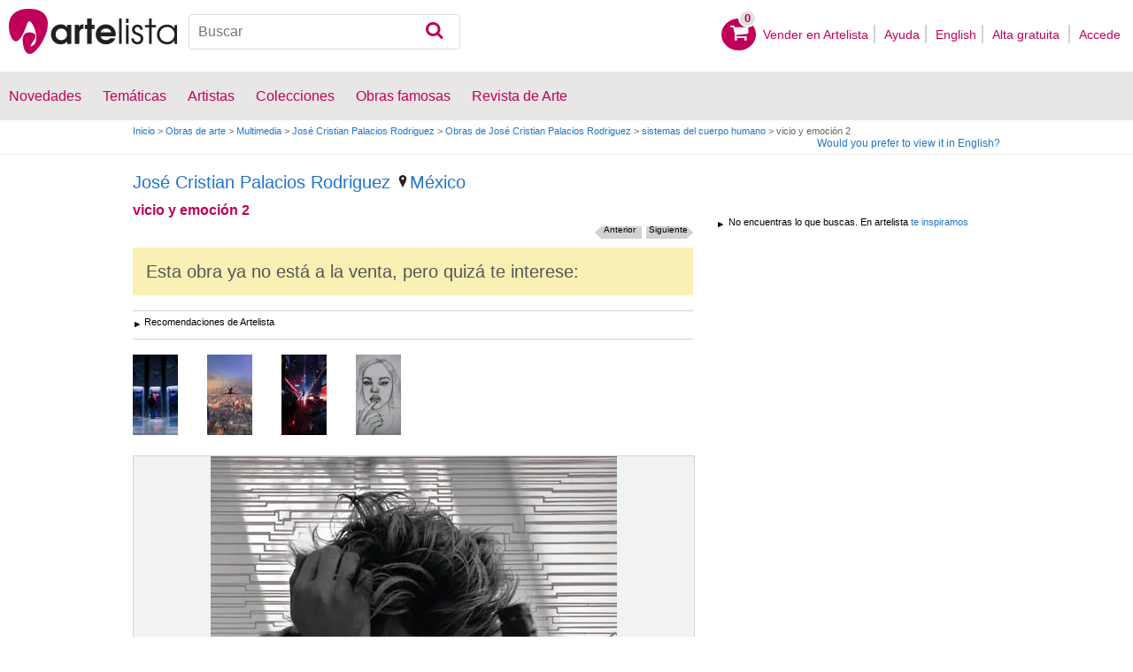

--- FILE ---
content_type: text/html; charset=utf-8
request_url: https://www.artelista.com/obra/7893068187892916-vicio-y-emocion-2.html
body_size: 10488
content:
<!doctype html>
<html lang="es" prefix="og: http://ogp.me/ns#">
	<head>
				<meta charset="utf-8">

		<meta name="viewport" content="width=device-width, initial-scale=1, minimum-scale=1, maximum-scale=5">

		<title>vicio y emoción 2, José Cristian Palacios Rodriguez - Artelista</title>
		<meta name="description" content="Comprar vicio y emoción 2 - Multimedia de José Cristian Palacios Rodriguez por 4.000,00 USD en Artelista, con gastos de envío y devolución gratuitos a todo el mundo">
		<meta name="keywords" content="Multimedia">

		<meta name="apple-mobile-web-app-title" content="Artelista">
		<meta name="application-name" content="Artelista">
		<meta name="theme-color" content="#C00058">
		<meta name="msapplication-TileColor" content="#B91D47">

        
		<meta property="og:title" content="vicio y emoción 2, José Cristian Palacios Rodriguez - Artelista"/>
<meta property="og:url" content="https://www.artelista.com/obra/7893068187892916-vicio-y-emocion-2.html"/>
<meta property="og:image" content="https://artwork.art-cdn.com/922678/josecristianpalacios-vicio-y-emocion-2_633x550.jpg"/>
<meta property="og:site_name" content="Artelista"/>
<meta property="og:description" content="Comprar vicio y emoción 2 - Multimedia de José Cristian Palacios Rodriguez por 4.000,00 USD en Artelista, con gastos de envío y devolución gratuitos a todo el mundo"/>
<meta property="fb:app_id" content="155847597772439"/>

                <link rel="dns-prefetch" href="https://res.art-cdn.com">
        <link rel="dns-prefetch" href="https://artwork.art-cdn.com">
        <link rel="dns-prefetch" href="https://user.art-cdn.com">
        <link rel="dns-prefetch" href="https://www.googletagmanager.com">
        <link rel="dns-prefetch" href="https://pagead2.googlesyndication.com">

				<link rel="apple-touch-icon" sizes="180x180" href="https://res.art-cdn.com/images/logo/icon/apple-touch-icon.png">
		<link rel="icon" type="image/png" sizes="32x32" href="https://res.art-cdn.com/images/logo/icon/favicon-32x32.png">
		<link rel="icon" type="image/png" sizes="16x16" href="https://res.art-cdn.com/images/logo/icon/favicon-16x16.png">
		<link rel="manifest" href="https://res.art-cdn.com/site.webmanifest">
		<link rel="mask-icon" href="https://res.art-cdn.com/images/logo/icon/safari-pinned-tab.svg" color="#C00058">
		<link rel="shortcut icon" href="https://res.art-cdn.com/images/logo/icon/favicon.ico">

							
			<link rel="alternate" hreflang="es" href="https://www.artelista.com/obra/7893068187892916-vicio-y-emocion-2.html">
			<link rel="alternate" hreflang="en" href="https://www.artelista.com/en/artwork/7893068187892916-vicio-y-emocion-2.html">
		
				<link rel="stylesheet" href="https://res.art-cdn.com/19.2/css/principales.css">

									<link rel="stylesheet" href="https://res.art-cdn.com/19.2/css/obra2.css">
					
					<link rel="stylesheet" href="https://res.art-cdn.com/19.2/css/ficha.css">
		
		
		
					<link rel="stylesheet" href="https://res.art-cdn.com/19.2/css/libs/1.8.23.jquery-ui.css">
		
		<link rel="stylesheet" href="https://res.art-cdn.com/19.2/css/libs/fancybox/jquery.fancybox-1.3.4.css">

		
		
		
		
		
		
		
		
		<link rel="stylesheet" href="https://res.art-cdn.com/19.2/css/responsive.css">

				
		<script>
		window["gtag_enable_tcf_support"] = true;
</script>
<script async src="https://www.googletagmanager.com/gtag/js?id=G-1VML66L1LS"></script>
<script>
	window.dataLayer = window.dataLayer || [];
	function gtag(){dataLayer.push(arguments);}

		gtag("consent", "default", {
		"ad_user_data": "denied",
		"ad_personalization": "denied",
		"ad_storage": "denied",
		"analytics_storage": "denied",
		"wait_for_update": 500
	});

		window.googlefc = window.googlefc || {};
	window.googlefc.callbackQueue = window.googlefc.callbackQueue || [];

	window.googlefc.callbackQueue.push({
		"CONSENT_DATA_READY": () => __tcfapi("addEventListener", 2.2, (data) => {
			if (data.gdprApplies) {
								gtag("consent", "update", {
										"analytics_storage": data.publisher.consents["8"] ? "granted" : "denied"
				});
			} else {
								gtag("consent", "update", {
					"ad_user_data": "granted",
					"ad_personalization": "granted",
					"ad_storage": "granted",
					"analytics_storage": "granted"
				});
			}
		})
	});

		gtag("js", new Date());
	gtag("config", "G-1VML66L1LS", {
				"currency": "USD",
		"transport_type": "beacon"
	});

	</script>
			<script>
		var googletag = googletag || {};
		googletag.cmd = googletag.cmd || [];

		(function() {
			var gads = document.createElement('script');
			gads.async = true;
			gads.type = 'text/javascript';
			var useSSL = 'https:' == document.location.protocol;
			gads.src = (useSSL ? 'https:' : 'http:') +
			'//www.googletagservices.com/tag/js/gpt.js';
			var node = document.getElementsByTagName('script')[0];
			node.parentNode.insertBefore(gads, node);
		})();
	</script>
			<script>
				googletag.cmd.push(function() {
											googletag.defineSlot("/1004183/Roba", [300, 250], "div-gpt-ad-1366014521193-roba")
														.addService(googletag.pubads());
					
					googletag.pubads().enableSingleRequest();
					googletag.pubads().collapseEmptyDivs();
					googletag.enableServices();
				});
			</script>
					<script>
	navigator.sendBeacon && navigator.sendBeacon(atob("aHR0cHM6Ly93d3cuYXJ0ZWxpc3RhLmNvbS9zdGF0cw=="), '{"awv":[923677,1770145420,"7dc47a91608dea7ccf3cafae22bc11d680ee41d66af47581245efc64d077d0fb"]}');
</script>
	</head>

	
	<body>
		<header id="dsk">
			<div id="header-first">
				<div id="header-mobile-left">
					<i data-menu="mobile-menu-header" class="mobile-menu-toggle fa fa-menu"></i>
				</div>

				<div class="fl-left logo">
					<a href="https://www.artelista.com/">
						<img src="https://res.art-cdn.com/img/logo/artelista.png" srcset="https://res.art-cdn.com/img/logo/artelista-2x.png 2x" title="Artelista. The greatest art window" alt="Artelista. The greatest art window" width="190" height="51">

											</a>
				</div>

				<div id="mobile-cart" data-append="header-cart" data-mq="mobile"></div>

				<div class="buscador-header" data-append="header-search" data-mq="desktop">
					<form id="frm_search" role="search" method="get" class="searchform" action="https://www.artelista.com/search_results.php">
						<div class="searchboxwrapper">
							<input class="searchbox" type="search" id="search_box" name="q" placeholder="Buscar" aria-label="Buscar">
							<button type="submit" class="searchsubmit action-btn no_popular_subjects fa fa-search" id="searchsubmit" aria-label="Buscar"></button>
						</div>
					</form>
				</div>

								<nav id="header-user-desktop">
					<ul class="fl-right private-menu" data-append="header-user" data-mq="desktop">
						<li id="header-cart-desktop" data-append="header-cart" data-mq="desktop">
							<a href="https://www.artelista.com/cartosc.html" class="cart" title="Ver carrito">
								<div class="num-cart"><span id="itemCartsNumber">0</span></div>
								<div class="bg-pink-icon"><i class="fa fa-basket"></i></div>
							</a>
						</li>

													<li>
								<a href="https://www.artelista.com/vender-en-artelista.html">Vender en Artelista</a>
							</li>
						
						<li>
							<a href="https://www.artelista.com/ayuda.html">Ayuda</a>
						</li>

						<li>
							<a href="https://www.artelista.com/en/artwork/7893068187892916-vicio-y-emocion-2.html" hreflang="en">English</a>
						</li>

													<li>
								<a href="https://www.artelista.com/signup.html" class="trackevent" id="track_signup">Alta gratuita&nbsp;</a>
							</li>

							<li id="login-box-menu">
								<a href="https://www.artelista.com/login.php" rel="login-box" class="view-modal-box trackevent" id="track_login">Accede</a>

								<i class="submenu-toggle fa fa-up-dir"></i>

								<div class="ventana-modal submenu" id="login-box">
									<div class="flecha"></div>
									<div id="ventana-modal-interior">
										<form method="post" action="https://www.artelista.com/login.php">
											<input type="email" placeholder="Email" name="email">
											<input type="password" style="margin-bottom:0" placeholder="Contraseña" name="pass">

											<label id="login-box-remember">
												<input type="checkbox" value="1" name="recordar" checked>
												<span>Recordar mis datos</span>
											</label>

											<div id="login-box-button">
												<button type="submit" class="button-fucsia">Acceder</button>
											</div>

											<a href="https://www.artelista.com/renew.php" class="modal-password">¿Has olvidado tu contraseña?</a>
											<div class="recaptcha"></div>

<div class="recaptcha-text">
	Protegido por reCAPTCHA | <a href="https://policies.google.com/privacy?hl=es" target="_blank" rel="noopener">Privacidad</a> - <a href="https://policies.google.com/terms?hl=es" target="_blank" rel="noopener">Condiciones</a>
</div>

<div class="form-orders-error recaptcha-error error-g-recaptcha-response">
	<p>Es necesario validar que no eres un robot.</p>
</div>											<div class="clearfix"></div>
										</form>
									</div>
								</div>
							</li>
											</ul>
				</nav>

											</div>

			<div class="clear"></div>

							<div class="header-second">
					<nav>
						<ul class="menu-general" data-append="header-menu" data-mq="desktop">
							<li>
								<a href="https://www.artelista.com/pro/arte-T0P0E0V0-0-0Lall.html">Novedades</a>
								<i class="submenu-toggle fa fa-up-dir"></i>

								<div class="submenu">
									 <div class="col_1">
										<ul>
											<li><a href="https://www.artelista.com/pro/pintura-T1P0E0V0-0-0Lall.html">Pintura</a></li>
											<li><a href="https://www.artelista.com/pro/escultura-T2P0E0V0-0-0Lall.html">Escultura</a></li>
											<li><a href="https://www.artelista.com/pro/dibujo-T3P0E0V0-0-0Lall.html">Dibujo</a></li>
											<li><a href="https://www.artelista.com/pro/fotografia-T5P0E0V0-0-0Lall.html">Fotografía</a></li>
											<li><a href="https://www.artelista.com/pro/grabados-T4P0E0V0-0-0Lall.html">Grabados</a></li>
											<li><a href="https://www.artelista.com/pro/collage-T6P0E0V0-0-0Lall.html">Collage</a></li>
											<li><a href="https://www.artelista.com/pro/net-artarte-digital-T8P0E0V0-0-0Lall.html">NetArt</a></li>
										</ul>
									</div>

									<div class="col_1">
										<ul>
											<li><a href="https://www.artelista.com/pro.html">Artistas profesionales</a></li>
										</ul>
									</div>
								</div>
							</li>

							<li>
								<a href="https://www.artelista.com/catalogo.html">Temáticas</a>
								<i class="submenu-toggle fa fa-up-dir"></i>

								<div class="submenu">
																												<div class="col_1">
											<ul>
																																							<li><a href="https://www.artelista.com/tags/abstracto">Abstracto</a></li>
																																																				<li><a href="https://www.artelista.com/tags/ciudades">Urbano</a></li>
																																																				<li><a href="https://www.artelista.com/tags/paisaje">Paisaje</a></li>
																																																				<li><a href="https://www.artelista.com/tags/marina">Marina</a></li>
																																																				<li><a href="https://www.artelista.com/tags/etnico">Étnico</a></li>
																																				</ul>
										</div>
																			<div class="col_1">
											<ul>
																																							<li><a href="https://www.artelista.com/tags/desnudos">Desnudos</a></li>
																																																				<li><a href="https://www.artelista.com/tags/figura">Figura</a></li>
																																																				<li><a href="https://www.artelista.com/tags/animales">Animales</a></li>
																																																				<li><a href="https://www.artelista.com/tags/musica">Música</a></li>
																																																				<li><a href="https://www.artelista.com/tags/interiores">Interiores</a></li>
																																				</ul>
										</div>
																			<div class="col_1">
											<ul>
																																							<li><a href="https://www.artelista.com/tags/retrato">Retrato</a></li>
																																																				<li><a href="https://www.artelista.com/tags/bodegones">Bodegones</a></li>
																																																				<li><a href="https://www.artelista.com/tags/floral">Floral</a></li>
																																																				<li><a href="https://www.artelista.com/tags/deportes">Deportes</a></li>
																																																				<li><a href="https://www.artelista.com/tags/historia">Historia</a></li>
																																				</ul>
										</div>
																			<div class="col_1">
											<ul>
																																																</ul>
										</div>
																	</div>
							</li>

							<li>
								<a href="https://www.artelista.com/autor/a" class="trackevent" id="track_artistas">Artistas</a>
								<i class="submenu-toggle fa fa-up-dir"></i>

								<div class="submenu">
									<div class="col_1">
										<ul>
											<li><a href="https://www.artelista.com/autor/a-Espana_P1.html" title="Artistas de España">España</a></li>
											<li><a href="https://www.artelista.com/autor/a-Argentina_P10.html" title="Artistas de Argentina">Argentina</a></li>
											<li><a href="https://www.artelista.com/autor/a-Mexico_P118.html" title="Artistas de México">México</a></li>
											<li><a href="https://www.artelista.com/autor/a-Colombia_P41.html" title="Artistas de Colombia">Colombia</a></li>
											<li><a href="https://www.artelista.com/autor/a-Chile_P38.html" title="Artistas de Chile">Chile</a></li>
										</ul>
									</div>

									<div class="col_1">
										<ul>
											<li><a href="https://www.artelista.com/autor/a" title="Artistas de todo el mundo">Artistas de todo el mundo</a></li>
											<li><a href="https://www.artelista.com/artistas-famosos">Artistas famosos</a></li>
										</ul>
									</div>
								</div>
							</li>

															<li>
									<span class="menu-element-nolink trackevent" id="track_colecciones">Colecciones</span>
									<i class="submenu-toggle fa fa-up-dir"></i>

									<div class="submenu">
																					<div class="col_1">
												<ul>
																											<li><a href="https://www.artelista.com/colecciones-de-arte/desnudo-1007.html" title="Desnudo">Desnudo</a></li>
																											<li><a href="https://www.artelista.com/colecciones-de-arte/abstractos-asequibles-1023.html" title="Abstractos asequibles">Abstractos asequibles</a></li>
																											<li><a href="https://www.artelista.com/colecciones-de-arte/realismo-figurativo-1037.html" title="Realismo Figurativo">Realismo Figurativo</a></li>
																											<li><a href="https://www.artelista.com/colecciones-de-arte/paisajes-urbanos-1044.html" title="Paisajes urbanos">Paisajes urbanos</a></li>
																											<li><a href="https://www.artelista.com/colecciones-de-arte/especial-escultura-1046.html" title="Especial Escultura">Especial Escultura</a></li>
																									</ul>
											</div>
																					<div class="col_1">
												<ul>
																											<li><a href="https://www.artelista.com/colecciones-de-arte/obras-con-descuento-1051.html" title="Obras con descuento">Obras con descuento</a></li>
																											<li><a href="https://www.artelista.com/colecciones-de-arte/retratos-1057.html" title="Retratos">Retratos</a></li>
																											<li><a href="https://www.artelista.com/colecciones-de-arte/arte-surrealista-y-fantastico-1059.html" title="Arte Surrealista y Fantastico">Arte Surrealista y Fantastico</a></li>
																											<li><a href="https://www.artelista.com/colecciones-de-arte/gran-via-madrid-1060.html" title=" Gran Via, Madrid"> Gran Via, Madrid</a></li>
																											<li><a href="https://www.artelista.com/colecciones-de-arte/bodegones-hiperrealistas-1062.html" title="Bodegones Hiperrealistas">Bodegones Hiperrealistas</a></li>
																									</ul>
											</div>
																			</div>
								</li>
							
                            <li>
                                <a href="https://www.artelista.com/obras-de-arte-famosas">Obras famosas</a>
                                <i class="submenu-toggle fa fa-up-dir"></i>

                                <div class="submenu">
                                    <div class="col_1">
                                        <ul>
                                            <li><a href="https://www.artelista.com/@caspar-david-friedrich">Caspar David Friedrich</a></li>
                                            <li><a href="https://www.artelista.com/@claude-monet">Claude Monet</a></li>
                                            <li><a href="https://www.artelista.com/@diego-velazquez">Diego Velázquez</a></li>
                                            <li><a href="https://www.artelista.com/@edouard-manet">Edouard Manet</a></li>
                                            <li><a href="https://www.artelista.com/@francisco-de-goya">Francisco de Goya</a></li>
                                        </ul>
                                    </div>

                                    <div class="col_1">
                                        <ul>
                                            <li><a href="https://www.artelista.com/@gustav-klimt">Gustav Klimt</a></li>
                                            <li><a href="https://www.artelista.com/@hieronymus-bosch">Hieronymus Bosch</a></li>
                                            <li><a href="https://www.artelista.com/@paul-cezanne">Paul Cezanne</a></li>
                                            <li><a href="https://www.artelista.com/@paul-gauguin">Paul Gauguin</a></li>
                                            <li><a href="https://www.artelista.com/@peter-paul-rubens">Peter Paul Rubens</a></li>
                                        </ul>
                                    </div>

                                    <div class="col_1">
                                        <ul>
                                            <li><a href="https://www.artelista.com/@pierre-auguste-renoir">Pierre Auguste Renoir</a></li>
                                            <li><a href="https://www.artelista.com/@raphael">Raphael</a></li>
                                            <li><a href="https://www.artelista.com/@sandro-botticelli">Sandro Botticelli</a></li>
                                            <li><a href="https://www.artelista.com/@tiziano">Tiziano</a></li>
                                            <li><a href="https://www.artelista.com/@vincent-van-gogh">Vincent van Gogh</a></li>
                                        </ul>
                                    </div>
                                </div>
                            </li>

							<li>
								<a href="https://www.artelista.com/blog/" target="_blank" class="trackevent" id="track_blog">Revista de Arte</a>
								<i class="submenu-toggle fa fa-up-dir"></i>

								<div class="submenu">
									<div class="col_1">
										<ul>
											<li><a href="https://www.artelista.com/blog/category/nuestros-artistas/desde-mi-taller-nuestros-artistas/" target="_blank">Desde mi taller</a></li>
											<li><a href="https://www.artelista.com/blog/category/nuestros-artistas/la-critica-nuestros-artistas/" target="_blank">Crítica</a></li>
											<li><a href="https://www.artelista.com/blog/category/recursos-para-artistas/" target="_blank">Recursos para artistas</a></li>
											<li><a href="https://www.artelista.com/blog/category/maestros-del-arte/" target="_blank">Maestros del arte</a></li>
										</ul>
									</div>
								</div>
							</li>
						</ul>
					</nav>
				</div>
			
			<div id="mobile-menu-header" class="mobile-menu menu-left">
				<div class="mobile-menu-cont">
					<ul class="mobile-search">
						<li data-append="header-search" data-mq="mobile"></li>
					</ul>

					<ul data-append="header-user" data-mq="mobile"></ul>
					<ul data-append="header-menu" data-mq="mobile"></ul>
				</div>

				<i class="mobile-menu-close fa fa-cancel"></i>
			</div>

					</header>

									<div id="header2">
					<div class="centrar">
						<div id="camino">
							<h2>
								<span><a href="https://www.artelista.com/">Inicio</a> <span class="separator">&gt;</span> <a href="https://www.artelista.com/catalogo.html">Obras de arte</a> <span class="separator">&gt;</span> <a href="https://www.artelista.com/categoria/multimedia.html">Multimedia</a> <span class="separator">&gt;</span> <a href="https://josecristianpalacios.artelista.com/">José Cristian Palacios Rodriguez</a> <span class="separator">&gt;</span> <a href="https://www.artelista.com/autor/josecristianpalacios/collections.html">Obras de José Cristian Palacios Rodriguez</a> <span class="separator">&gt;</span> <a href="https://www.artelista.com/coleccion/1957292984277836-sistemas-del-cuerpo-humano.html">sistemas del cuerpo humano</a> <span class="separator">&gt;</span> vicio y emoción 2</span>
							</h2>

							<div id="alternate-lang-desktop" data-append="alternate-lang" data-mq="desktop">
								<a href="https://www.artelista.com/en/artwork/7893068187892916-vicio-y-emocion-2.html" hreflang="en" class="trackevent" id="alternate-lang">Would you prefer to view it in English?</a>
							</div>

							<div class="borrar"></div>
						</div>
					</div>
				</div>
			
								<div id="obra" class="centrar artwork-sold" itemscope itemtype="https://schema.org/CreativeWork">
		<div id="izq">
				<div id="cabecera_obras">
			<div class="cabecera_titulo">
				<h2 style="font-size: 20px;line-height: inherit;"><a href="https://josecristianpalacios.artelista.com/" title="José Cristian Palacios Rodriguez" itemprop="author">José Cristian Palacios Rodriguez</a>
					<span><a href="https://www.artelista.com/multimedia-de-mexico-T9P118E0V0-0-0Lall.html" title="Artistas de obras multimedia México"><img alt="Localización" src="https://res.art-cdn.com/images/locator1.png" loading="lazy"/>México</a></span>
				</h2>

				<h1 itemprop="name">vicio y emoción 2</h1>

                <div class="flechas_navegacion">
											<div class="flecha_siguiente"><a href="https://www.artelista.com/obra/7386148771404569-vicio-y-emocion-1.html" class="js_flecha_siguiente">Siguiente</a></div>
					
											<div class="flecha_anterior"><a href="https://www.artelista.com/obra/8578540778958034-vicio-y-emocion-3.html" class="js_flecha_anterior">Anterior</a></div>
									</div>
				<div class="borrar"></div>
            </div>

                         	<h2 class="h2_alert">Esta obra ya no está a la venta, pero quizá te interese:</h2>

                                                   <div id="recomendacion_artelista">
			<div class="titulo_obra">Recomendaciones de Artelista</div>
                        			<div class="imagenes_recomendadas">
									<a href="https://www.artelista.com/obra/spider-man-into-the-spider-verse-print-3-1249268" target="_top" title="Spider-Man: Into the Spider-Verse Print #3" class="js_related">
						<img src="https://artwork.art-cdn.com/1248253/ezequielfiliberto-spider-man-into-the-spider-verse-print-3_119x91.jpg" srcset="https://artwork.art-cdn.com/1248253/ezequielfiliberto-spider-man-into-the-spider-verse-print-3_119x91@2x.jpg 2x" alt="Spider-Man: Into..." width="51" height="91" loading="lazy" style="background-color:#182131">
					</a>
									<a href="https://www.artelista.com/obra/spider-man-into-the-spider-verse-print-2-1249267" target="_top" title="Spider-Man: Into the Spider-Verse Print #2" class="js_related">
						<img src="https://artwork.art-cdn.com/1248252/ezequielfiliberto-spider-man-into-the-spider-verse-print-2_119x91.jpg" srcset="https://artwork.art-cdn.com/1248252/ezequielfiliberto-spider-man-into-the-spider-verse-print-2_119x91@2x.jpg 2x" alt="Spider-Man: Into..." width="51" height="91" loading="lazy" style="background-color:#7f81a7">
					</a>
									<a href="https://www.artelista.com/obra/spider-man-into-the-spider-verse-print-1-1249236" target="_top" title="Spider-Man: Into the Spider-Verse Print #1" class="js_related">
						<img src="https://artwork.art-cdn.com/1248221/ezequielfiliberto-spider-man-into-the-spider-verse-print-1_119x91.jpg" srcset="https://artwork.art-cdn.com/1248221/ezequielfiliberto-spider-man-into-the-spider-verse-print-1_119x91@2x.jpg 2x" alt="Spider-Man: Into..." width="51" height="91" loading="lazy" style="background-color:#251d32">
					</a>
									<a href="https://www.artelista.com/obra/estimacion-1248826" target="_top" title="Estimación" class="js_related">
						<img src="https://artwork.art-cdn.com/1247811/ysabelgonzalez-estimacion_119x91.jpg" srcset="https://artwork.art-cdn.com/1247811/ysabelgonzalez-estimacion_119x91@2x.jpg 2x" alt="Estimación" width="51" height="91" loading="lazy" style="background-color:#9b9a9f">
					</a>
							</div>
                                                <div class="borrar" style="margin-bottom: 20px;"></div>
                        		</div>                             
            <div class="img_ficha_obra">
				<a href="https://artwork.art-cdn.com/922678/josecristianpalacios-vicio-y-emocion-2.jpg" title="vicio y emoción 2" class="zoom" target="_blank">
<img src="https://artwork.art-cdn.com/922678/josecristianpalacios-vicio-y-emocion-2_633x550.jpg" srcset="https://artwork.art-cdn.com/922678/josecristianpalacios-vicio-y-emocion-2_633x550@2x.jpg 2x" alt="vicio y emoción 2 " itemprop="image" id="js_img_share" class="item-image" width="458" height="550" data-copyright="2012 José Cristian Palacios Rodriguez" style="background-color:#616a71">
</a>
            </div>

				<div class="share-cont share-only-icon" data-url="https://www.artelista.com/obra/7893068187892916-vicio-y-emocion-2.html" data-text="vicio y emoción 2 de José Cristian Palacios Rodriguez" data-image="https://artwork.art-cdn.com/922678/josecristianpalacios-vicio-y-emocion-2_633x550.jpg">
		<a href="https://www.facebook.com/sharer.php?s=100&amp;p%5Btitle%5D=&amp;p%5Bsummary%5D=vicio+y+emoci%C3%B3n+2+de+Jos%C3%A9+Cristian+Palacios+Rodriguez&amp;p%5Burl%5D=https%3A%2F%2Fwww.artelista.com%2Fobra%2F7893068187892916-vicio-y-emocion-2.html&amp;p%5Bimages%5D%5B0%5D=https%3A%2F%2Fartwork.art-cdn.com%2F922678%2Fjosecristianpalacios-vicio-y-emocion-2_633x550.jpg" title="Compartir en Facebook" target="_blank" rel="noopener" class="share share-facebook">
			<i class="fa fa-facebook"></i>		</a>

		<a href="https://www.pinterest.com/pin/create/bookmarklet/?media=https%3A%2F%2Fartwork.art-cdn.com%2F922678%2Fjosecristianpalacios-vicio-y-emocion-2_633x550.jpg&url=https%3A%2F%2Fwww.artelista.com%2Fobra%2F7893068187892916-vicio-y-emocion-2.html&is_video=false&description=vicio+y+emoci%C3%B3n+2+de+Jos%C3%A9+Cristian+Palacios+Rodriguez" title="Compartir en Pinterest" target="_blank" rel="noopener" class="share share-pinterest">
			<i class="fa fa-pinterest"></i>		</a>

		<a href="https://twitter.com/intent/tweet?text=vicio+y+emoci%C3%B3n+2+de+Jos%C3%A9+Cristian+Palacios+Rodriguez+https%3A%2F%2Fwww.artelista.com%2Fobra%2F7893068187892916-vicio-y-emocion-2.html" title="Compartir en Twitter" target="_blank" rel="noopener" class="share share-twitter">
			<i class="fa fa-twitter"></i>		</a>

		<button type="button" class="share share-url" title="Copiar enlace al portapapeles" data-tooltip="Enlace copiado al portapapeles">
			<i class="fa fa-globe"></i>		</button>

		<button type="button" class="share share-api">
			<i class="fa fa-share"></i>		</button>
	</div>

							<div class="btn_ampliar">
					<a href="https://artwork.art-cdn.com/922678/josecristianpalacios-vicio-y-emocion-2.jpg" target="_blank" title="Ampliar" data-caption="vicio y emoción 2" class="zoom">
						<img alt="Ampliar" src="https://res.art-cdn.com/img/obra/ampliar.png" width="24" height="24"/>
					</a>
				</div>
			
		<div class="borrar"></div>
		</div> 		<div class="borrar"></div>

		<div data-append="artwork-tabs" data-mq="mobile"></div>

				<h2 style="margin-bottom: 10px;">Información de la obra original</h2>
                <div id="info_obra" class="artwork_info">

                    <ul>
                        <li><b>País:</b> México</li>
                        <li><b>Categoría:</b> <span itemprop="genre">Multimedia</span></li>
                                                                            <li><b>Medidas:</b> 11.81 x 17.72 in</li>
                                                                            <li><b>En Artelista desde:</b> <span itemprop="datePublished" content="2012-06-15 00:00:00">15 de junio del 2012</span></li>
						                                                                            <li><b>Etiquetas:</b> <span  itemprop="keywords"><a href="https://www.artelista.com/tags/Jose-Cristian-Palacios-Rodriguez" class="js_tags">Jose Cristian Palacios Rodriguez</a>, <a href="https://www.artelista.com/tags/universidad-de-las-artes" class="js_tags">universidad de las artes</a>, <a href="https://www.artelista.com/tags/artes-visuales-aguascalientes" class="js_tags">artes visuales aguascalientes</a></span></li>
                                            </ul>
                    <p>
                    	                    		© Todos los derechos reservados                    	                    </p>

		</div>                                 <div class="borrar no-borrar-lowres"></div>
                <h2>Descripción de la obra</h2>
                <div class="artwork_info">
                    <p itemprop="description">un sujeto agobiado por el alcohol</p>
                </div>
                                <h2>Información del artista</h2>
                <div class="artwork_bio">
                                    	<p style="float:right;">Ver más información de <a href="https://josecristianpalacios.artelista.com/" title="José Cristian Palacios Rodriguez">José Cristian Palacios Rodriguez</a></p>
                </div>

                	                <a href="#view-form-orders" id="contact-form-bottom" class="button-ficha flat black contact-form" target="_blank">
	                    Contacta con el artista	                </a>
                
                <div class="borrar"></div>

        		<div id="comentarios_obras">
			                        <input type="hidden" value="923677" id="view-artComments">
                        <div class="titulo_obra2">
                            <ul class="left">
                                <li class="left"><img id="flecha_art" src="https://res.art-cdn.com/img/obra/flecha.png" alt="Flecha" height="6" width="6" />Críticas (0)</li>
                            </ul>
                        </div>
                        <div class="caja-01 margen-25" id="div-artComments"></div>
						<div class="borrar"></div>
		</div>                
                
		                		<div id="busquedas_relacionadas">
			<div class="titulo_obra">Busquedas relacionadas</div>
			<div class="links_relacionadas">

                                 <p><a href="https://www.artelista.com/multimedia-de-mexico-T9P118E0V0-0-0Lall.html" class="js_relatedSearch">Artistas de obras multimedia México</a></p>			</div>
		</div>
                                
        <div class="derechos_inapropiados">
				<div class="derechos_reservados"><button type="button" class="inapropiado-enlace link" data-id="923677" id="watch-flag" title="Contenido inapropiado">¿Contenido inapropiado?</button></div>
				<div class="borrar"></div>
				<div class="inapropiado-mensaje" id="watch-flag-content" style="display:none;"></div>
		</div>
                
	</div> 		<div id="der">
                
 <div class="borrar"></div>
                            <div id="roba" style="margin-left:13px;">
                                <div id="div-gpt-ad-1366014521193-roba" style='width:300px; height:250px;'>
                                </div>
                            </div>

                        <input type="hidden" id="js_selected_tab" value="0">



<div id="tooltip-foto"></div>
<div class="borrar" style="margin-bottom: 50px;"></div>


                <div class="borrar"></div>

                    		<div class="caja_imagenes">
                                            	<div class="titulo_imagenes te_inspiramos">
				<p>No encuentras lo que buscas. En artelista <a href="https://www.artelista.com/decorador.html" title="Te inspiramos" class="js_inspired">te inspiramos</a></p>
			</div>
                        
                    <div class="borrar"></div>

		</div>

	</div> 	<div class="borrar"></div>
</div>
	<div style="display: none;">
	    <div id="view-form-orders" class="interior-fancy">
	        <div class="oferta-reproducciones">Contacta con el artista <img alt="Cargando" src="https://res.art-cdn.com/img/ajax-loader.gif" width="16" height="16" style="display:none;" id="form-orders-loading"></div>

	        <form method="post" action="https://www.artelista.com/artwork/artwork_orders.php" id="form-orders">
	        	<p style="padding-bottom: 20px;margin-left: 5px;" id="contact-claim-comercial">
		          		            Rellena el siguiente formulario para contactar con Artelista.		          		        </p>

	            <input type="hidden" name="id_artwork" value="923677">

		        		            <div class="caja-campo">
		                <label for="contact-name">Nombre</label>
		                <input type="text" name="name" id="contact-name"/>
		            </div>

		            <div class="form-orders-error" id="error-form-orders-name" style="display: none; padding-bottom: 9px; min-height: 30px; width: auto; color: #ED493C; font-weight: 700;">
		                <p>Este campo es obligatorio</p>
		            </div>

		            <div class="caja-campo">
		                <label for="contact-last_name">Apellidos</label>
		                <input type="text" name="last_name" id="contact-last_name"/>
		            </div>

		            <div class="form-orders-error" id="error-form-orders-last_name" style="display: none; padding-bottom: 9px; min-height: 30px; width: auto; color: #ED493C; font-weight: 700;">
		                <p>Este campo es obligatorio</p>
		            </div>

		            <div class="caja-campo">
		                <label for="contact-email">Email</label>
		                <input type="email" name="email" id="contact-email"/>
		            </div>

		            <div class="form-orders-error" id="error-form-orders-email" style="display: none; padding-bottom: 9px; min-height: 30px; width: auto; color: #ED493C; font-weight: 700;">
		                <p>Este campo es obligatorio</p>
		            </div>

		            <label for="contact-pais">País</label>

		            <select name="pais" id="contact-pais" class="myPais2" style="margin-top: 2px;width: 272px;height: 37px;">
		                		                	<option value="US" selected>Estados Unidos</option>
		                		            </select>
		        
	            		            <div class="caja-campo">
			            <label for="contact-telefono">Teléfono</label>
			            <input type="text" name="telefono" id="contact-telefono"/>
					</div>

					<div class="form-orders-error" id="error-form-orders-telefono" style="display: none; padding-bottom: 9px; min-height: 30px; width: auto; color: #ED493C; font-weight: 700;">
			            <p>Este campo es obligatorio</p>
		            </div>
	            
	            <textarea name="message">Tengo interés en comprar &quot;vicio y emoción 2&quot; de &quot;José Cristian Palacios Rodriguez&quot; y tengo la siguiente duda: ... </textarea>

	            <div class="form-orders-error" id="error-form-orders-message" style="display: none; padding-bottom: 9px; min-height: 30px; width: auto; color: #ED493C; font-weight: 700;">
	            	<p>Indica el motivo de tu consulta</p>
	            </div>

									<div class="caja-campo" id="contact-terms-cont" style="padding-left: 10px;height: auto">
						<label style="float:none;width: auto;font-weight:normal;cursor:pointer;padding: 0;display: inline;"><input type="checkbox" name="optTermsGeneral" value="1" style="margin-right:5px;vertical-align:text-bottom;display: inline;height: auto;cursor:pointer;float: none;"/>Acepto las <a href="https://www.artelista.com/condiciones-legales.html" target="_blank">Condiciones legales de Artelista</a>. *</label>
					</div>

					<div class="form-orders-error" id="error-form-orders-optTermsGeneral" style="display: none; padding-bottom: 9px; min-height: 30px; width: auto; color: #ED493C; font-weight: 700;">
		            	<p>Es necesario que aceptes las condiciones</p>
		            </div>
				
				<button type="submit" id="form-orders-boton" class="button-ficha">Enviar</button>

				<div class="recaptcha"></div>

<div class="recaptcha-text">
	Protegido por reCAPTCHA | <a href="https://policies.google.com/privacy?hl=es" target="_blank" rel="noopener">Privacidad</a> - <a href="https://policies.google.com/terms?hl=es" target="_blank" rel="noopener">Condiciones</a>
</div>

<div class="form-orders-error recaptcha-error error-g-recaptcha-response">
	<p>Es necesario validar que no eres un robot.</p>
</div>
				<div class="clearfix"></div>
			</form>

	         <div id="form-orders-gracias" style="display:none;">
	            	            <p>
	              Gracias por tu mensaje.<br>Nos pondremos en contacto contigo en un plazo de 24 a 48 horas.<br>Un saludo,<br>El Equipo de Artelista.	            </p>
	            	        </div>
	        <div id="form-orders-alert" style="display:none;">
	            <h2>En estos momentos no es posible enviar el mensaje</h2>
	        </div>
	    </div>
	</div>
<div style="display: none;">
    <div id="view-hacer-oferta" class="interior-fancy">

        <div class="oferta-reproducciones">Hacer oferta por esta obra <img alt="Cargando" src="https://res.art-cdn.com/img/ajax-loader.gif" width="16" height="16" style="display:none;" id="form-oferta-loading"></div>
        <p style="padding-bottom: 20px;margin-left: 5px;" id="offer-claim-comercial">
          Rellena el siguiente formulario para enviar tu propuesta al artista        </p>

        <form method="post" action="https://www.artelista.com/artwork/artwork_oferta.php" id="form-oferta">
            <input type="hidden" name="id_artwork" value ="923677">

                            <div class="caja-campo">
                    <label for="offer-name">Nombre</label>
                    <input type="text" name="name" id="offer-name"/>
                </div>

                <div class="form-oferta-error" id="error-form-oferta-name" style="display: none; padding-bottom: 9px; min-height: 30px; width: auto; color: #ED493C; font-weight: 700;">
                    <p>Este campo es obligatorio</p>
                </div>

                <div class="caja-campo">
                    <label for="offer-last_name">Apellidos</label>
                    <input type="text" name="last_name" id="offer-last_name"/>
                </div>

                <div class="form-oferta-error" id="error-form-oferta-last_name" style="display: none; padding-bottom: 9px; min-height: 30px; width: auto; color: #ED493C; font-weight: 700;">
                    <p>Este campo es obligatorio</p>
                </div>

                <div class="caja-campo">
                    <label for="offer-email">Email</label>
                    <input type="email" name="email" id="offer-email"/>
                </div>

                <div class="form-oferta-error" id="error-form-oferta-email" style="display: none; padding-bottom: 9px; min-height: 30px; width: auto; color: #ED493C; font-weight: 700;">
                    <p>Este campo es obligatorio</p>
                </div>

                <label for="offer-pais">País</label>

                <select name="pais" id="offer-pais" class="myPais2" style="margin-top: 2px;width: 272px;height: 37px;">
                                            <option value="US" selected>Estados Unidos</option>
                                    </select>

            
                        <div class="caja-campo">
            <label for="offer-telefono">Teléfono</label>
            <input type="text" name="telefono" id="offer-telefono"/>
            </div>
            <div class="form-oferta-error" id="error-form-oferta-telefono" style="display: none; padding-bottom: 9px; min-height: 30px; width: auto; color: #ED493C; font-weight: 700;">
            <p>Este campo es obligatorio</p>
            </div>
                        <div class="caja-campo">
            <label for="offer-propuesta">Propuesta</label>
            <input type="text" name="propuesta" id="offer-propuesta"/> <span id="offer-propuesta-currency">$</span>
            </div>
            <div class="form-oferta-error" id="error-form-oferta-propuesta" style="display: none; padding-bottom: 9px; min-height: 30px; width: auto; color: #ED493C; font-weight: 700;">
            <p>La oferta tiene que ser como mínimo del 50% del valor de la obra</p>
            </div>

            
			<button type="submit" id="form-oferta-boton" class="propuesta button-ficha">Enviar</button>

			<div class="recaptcha"></div>

<div class="recaptcha-text">
	Protegido por reCAPTCHA | <a href="https://policies.google.com/privacy?hl=es" target="_blank" rel="noopener">Privacidad</a> - <a href="https://policies.google.com/terms?hl=es" target="_blank" rel="noopener">Condiciones</a>
</div>

<div class="form-orders-error recaptcha-error error-g-recaptcha-response">
	<p>Es necesario validar que no eres un robot.</p>
</div>
							<h6>Al enviar esta oferta significa que aceptas las <a href="https://www.artelista.com/condiciones-legales.html" target="_blank">Condiciones legales de Artelista</a></h6>
			
            <div class="clearfix"></div>
		</form>
         <div id="form-oferta-gracias" style="display:none;">
                        <p>
              Gracias por tu mensaje.<br>Nos pondremos en contacto contigo en un plazo de 24 a 48 horas.<br>Un saludo,<br>El Equipo de Artelista.            </p>
                    </div>
        <div id="form-oferta-alert" style="display:none;">
            <h2>En estos momentos no es posible enviar el mensaje</h2>
        </div>

        <div id="form-oferta-login-alert" style="display:none;">
            <h2>Tienes que <a href="https://www.artelista.com/login.php?ret=artwork&amp;a=923677" target="_top">iniciar sesión</a> para poder <a href="https://www.artelista.com/login.php?ret=artwork&amp;a=923677" target="_top">hacer una oferta</a></h2>
        </div>


    </div>

</div>		<div id="alternate-lang-mobile" data-append="alternate-lang" data-mq="mobile"></div>

					
			
			<div class="clearfix"></div>

			<div id="footer">
				<div class="centrar">
					<div class="pie" style="width:100%">
						<div class="caja-01" style="position:relative;padding-top: 18px">
							<ul class="caja-01 wp20 footer-box-1">
								<li><h4>Artelista</h4></li>
								<li><a href="https://www.artelista.com/acerca-de-artelista.html">Quiénes somos</a></li>
								<li><a href="https://www.artelista.com/trabaja-con-nosotros.html">Empleo</a></li>
								<li><a href="https://www.artelista.com/en/">Artelista in English</a></li>
							</ul>

							<ul class="caja-01 wp20 footer-box-2">
								<li><h4>Recursos para clientes</h4></li>
								<li><a href="https://www.artelista.com/comprar-en-artelista.html">Por qué comprar</a></li>
								<li><a href="https://www.artelista.com/guia-para-comprar-en-artelista.html">Guía para comprar</a></li>
								<li><a href="https://www.artelista.com/reproducciones.html">Reproducciones</a></li>
								<li><a href="https://www.artelista.com/servicios-corporativos.html" class="trackevent" id="track_serviciosCorp" target="_blank" title="Servicios corporativos">Servicios corporativos</a></li>
							</ul>

							<ul class="caja-01 wp20 footer-box-3">
								<li><h4>Recursos para artistas</h4></li>
								<li><a href="https://www.artelista.com/signup.html">Alta gratuita</a></li>
								<li><a href="https://www.artelista.com/guia-para-vender-en-artelista.html">Guía para vender</a></li>
								<li><a href="https://www.artelista.com/servicios-pro.html">Destaca tu obra</a></li>
							</ul>

							<ul class="caja-01 wp20 footer-box-4">
								<li><h4>Más</h4></li>
								<li><a href="https://www.artelista.com/ayuda.html">Ayuda</a></li>
								<li><a href="https://www.artelista.com/contacto.html">Contacto</a></li>
								<li><a href="https://www.artelista.com/autor/a">Listado de artistas</a></li>
								<li><a href="https://www.artelista.com/arte-reproducciones-T0P0E0V0-1-0Lall.html">Tienda de reproducciones</a></li>
								<li><a href="https://www.artelista.com/condiciones-legales.html">Condiciones legales</a></li>
								<li><a href="https://www.artelista.com/condiciones-legales.html#privacy">Política de privacidad y cookies</a></li>
								<li><a href="javascript:googlefc.callbackQueue.push(googlefc.showRevocationMessage)">Configurar privacidad y cookies</a></li>
							</ul>

															<div id="footer-boletin" style="float:left;width:500px;margin-top:-45px">
									<form class="caja-01" method="POST" action="https://www.artelista.com/signup.html?ret=footer" style="margin-bottom:20px;">
										<div class="caja-01">
											<div class="subcaja-01" style="padding-bottom: 5px;">
												<label for="footer-boletin-email" class="texto17"><strong>¿Te gustaría recibir nuestro <span>boletín?</span></strong></label>
												<p>La última hora y novedades del mundo del arte en tu correo electrónico</p>
											</div>
										</div>

										<fieldset>
											<input type="hidden" name="optEmailPromo" value="1"/>
											<input type="hidden" name="optEmailNews" value="1"/>
											<input style="margin-right: 9px;" type="email" name="email" id="footer-boletin-email" placeholder="Escribe aquí tu email..." required/>
										</fieldset>

										<input type="submit" value="Recibir" class="recibir button-fucsia"/>

										<p id="footer-boletin-terms" style="padding:10px 0 0 19px">
											<label style="float:none;font-weight:normal;cursor:pointer"><input type="checkbox" name="optTermsGeneral" value="1" style="margin-right:5px;vertical-align:text-bottom;cursor:pointer" required/>Acepto las <a href="https://www.artelista.com/condiciones-legales.html" target="_blank" style="float:none;color:#0B437B">Condiciones legales de Artelista</a>.</label>
										</p>

										<div class="recaptcha"></div>

<div class="recaptcha-text">
	Protegido por reCAPTCHA | <a href="https://policies.google.com/privacy?hl=es" target="_blank" rel="noopener">Privacidad</a> - <a href="https://policies.google.com/terms?hl=es" target="_blank" rel="noopener">Condiciones</a>
</div>

<div class="form-orders-error recaptcha-error error-g-recaptcha-response">
	<p>Es necesario validar que no eres un robot.</p>
</div>									</form>
								</div>
													</div>
					</div>

					<div class="caja-01"></div>
				</div>
			</div>

			<div class="centrar">
				<img alt="Métodos de pago" src="https://res.art-cdn.com/img/partners.png" id="footer-payment-methods" class="right" loading="lazy"/>
			</div>
		
		<div id="footer2">
			<div class="centrar">
				<ul id="listado-pie" style="border:0">
					<li class="left"><h6><a href="https://www.artelista.com/" class="currency-select" id="language">ES</a></h6></li>
					<li style="display:inline; float: left;">/</li>
					<li class="left" style="margin-left: 18px;"><h6><a href="https://www.artelista.com/" class="currency-select" id="currency">USD $</a></h6></li>
					<li style="display:inline; float: left;">/</li>
					<li class="left" style="margin-left: 18px;"><h6><a href="https://www.artelista.com/" class="currency-select" id="size">in</a></h6></li>
					<li id="footer-copyright" class="left" style="margin-left: 200px;color:white;"><h6>Copyright © Mcubed Web Services SL 2004-2026</h6></li>
				</ul>

				<div id="footer-social">
					<div style="float:left;width:185px;margin-top:12px">
						<a href="https://www.pinterest.com/artelista/"><img src="https://res.art-cdn.com/img/pinterest.png" width="169" height="28" alt="Síguenos en Pinterest" /></a>
					</div>

					<a title="Twitter" href="https://www.twitter.com/Artelista" target="_blank" rel="noopener" class="icon-twitter"></a>
					<a title="Facebook" href="https://www.facebook.com/Artelista" target="_blank" rel="noopener" class="icon-facebook"></a>
				</div>
			</div>
		</div>

											<script src="https://res.art-cdn.com/19.2/js/libs/jquery-1.8.2.min.js"></script>
			
			<script src="https://res.art-cdn.com/19.2/js/libs/jquery-ui-1.8.23.min.js"></script>
		
		<script>
            window.webOrigin = "https://www.artelista.com/";
			window.resOrigin = "https://res.art-cdn.com";
			window.version = "19.2";
			window.recaptchaSiteKey = "6LeuczYpAAAAAGPuIM8JKWgXRK2RLTjKdf-21rvq";
		</script>

		<script src="https://res.art-cdn.com/19.2/js/responsive.js"></script>

		
		
					<script src="https://res.art-cdn.com/19.2/js/libs/jquery.fancybox-1.3.4.pack.js"></script>
		
					<script src="https://res.art-cdn.com/19.2/js/artwork4.js" ></script>
		
		
		
		<input type="hidden" id="language_visited" name="language_visited" value="/"/>
		<input type="hidden" id="subdomain_visited" name="subdomain_visited" value=""/>
		<input type="hidden" id="cookie_domain" name="cookie_domain" value="artelista.com"/>

		
		
		
		
		
		
					<script>
				$(document).ready(function() {
											if (typeof(googletag) !== "undefined") {
															googletag.cmd.push(function() {
									googletag.display("div-gpt-ad-1366014521193-roba");
								});
													}
					
					function location(message) {
						window.location = message;
					}

					$("#search_box").autocomplete({
						source: "/json_search.php",
						minLength: 3,
						select: function(event, ui) {
							location(ui.item.id);
						}
					});
				});
			</script>
		
		

		
					<script>
		if (window.gtag) {
				gtag("event", "timing_backend_total", {value: 121});
				gtag("event", "timing_backend_controller", {value: 118});
				gtag("event", "timing_backend_database", {value: 40});
					gtag("event", "queries_backend_database", {value: 64});
				gtag("event", "timing_backend_search", {value: 8});
					gtag("event", "queries_backend_search", {value: 2});
				gtag("event", "timing_backend_view", {value: 3});
		}
	</script>
	</body>
</html>


--- FILE ---
content_type: text/html; charset=utf-8
request_url: https://www.google.com/recaptcha/api2/aframe
body_size: 266
content:
<!DOCTYPE HTML><html><head><meta http-equiv="content-type" content="text/html; charset=UTF-8"></head><body><script nonce="0poyuPRxQs-Gj42cnS3HNQ">/** Anti-fraud and anti-abuse applications only. See google.com/recaptcha */ try{var clients={'sodar':'https://pagead2.googlesyndication.com/pagead/sodar?'};window.addEventListener("message",function(a){try{if(a.source===window.parent){var b=JSON.parse(a.data);var c=clients[b['id']];if(c){var d=document.createElement('img');d.src=c+b['params']+'&rc='+(localStorage.getItem("rc::a")?sessionStorage.getItem("rc::b"):"");window.document.body.appendChild(d);sessionStorage.setItem("rc::e",parseInt(sessionStorage.getItem("rc::e")||0)+1);localStorage.setItem("rc::h",'1770145423737');}}}catch(b){}});window.parent.postMessage("_grecaptcha_ready", "*");}catch(b){}</script></body></html>

--- FILE ---
content_type: application/javascript; charset=utf-8
request_url: https://fundingchoicesmessages.google.com/f/AGSKWxWBCJiQ1UEmE6YSILjkgn0NVZL8FJXqwyyWtBcs08RvXtu-qhJrZAMCvdAt4ClPCp-vfFmu8bPm_3pCXOt7sRSDVJldJRjLtX0CtCtckHCO_rlc1bNhYg2MPN5ajR-2Cs79Dq3g7DMa4rO2zepBrkeP6iOyzcpvEMQDKlRYcmQJErF3jA-BoArrQTTO/_/sponsored-content-/adsfuse-=clkads/_ad_footer_/friendfinder_
body_size: -1284
content:
window['d82c982d-79d6-4e09-afef-8d675fa7ea77'] = true;